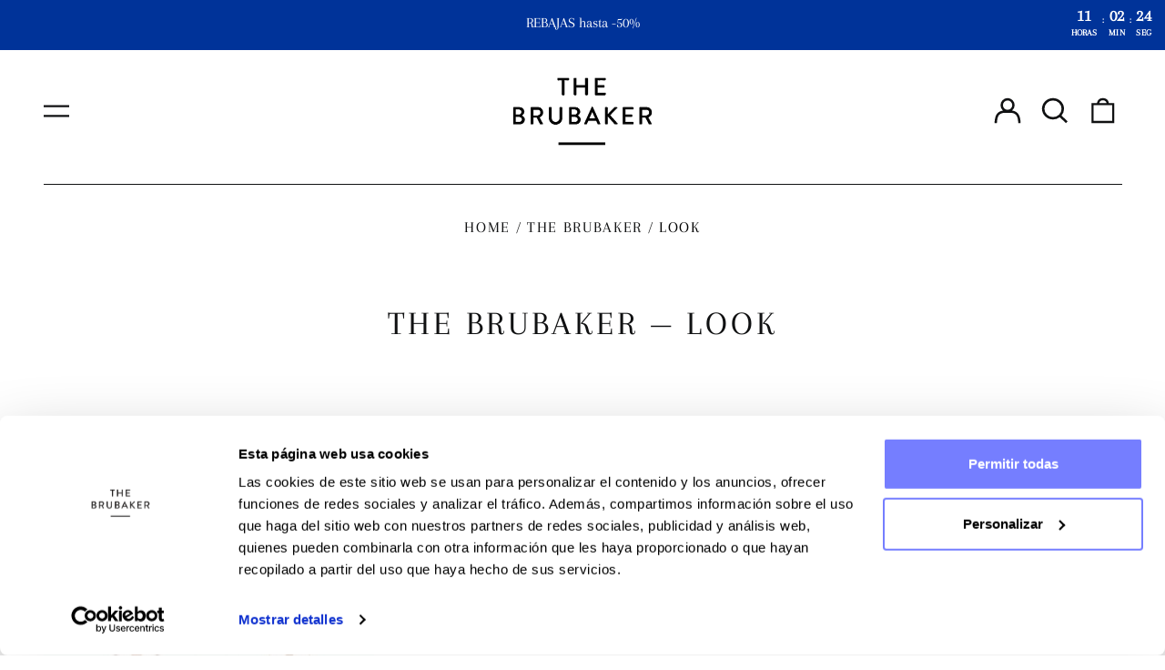

--- FILE ---
content_type: text/css
request_url: https://thebrubaker.com/cdn/shop/t/77/assets/custom.css?v=41628949071545462631763709371
body_size: -80
content:
#powrIframeLoader{display:none}@media (max-width: 1024px){.mobile-large-item{grid-column:span 2 / span 2!important}.mobile_layout{left:0!important;width:100%c!important;bottom:unset!important;top:50%!important;justify-content:space-between!important;transform:translateY(-50%)!important}.mobile_layout button{background-color:transparent!important}#facets-results{gap:.5rem!important}#headerBorderWrap{border-bottom:unset!important}#main-breadcrumbs,.product-section{padding-top:1rem!important}#main-breadcrumbs nav{font-size:.64rem!important}.product-title p{font-size:.895rem!important}}.free-shipping-bar-wrapper{display:block}.free-shipping-heading{font-size:19px;font-weight:400;line-height:25px;color:#242222;margin-bottom:6px}.free-shipping-bar{height:8px;width:100%;border-radius:8px;overflow:hidden}.free-shipping-fill{background:linear-gradient(90deg,#4caf50,#2e7d32);width:60%;height:100%;border-radius:8px;transition:width .4s ease}.product-card:empty{display:none}.product-card.last-card,.recently_view_title{display:none}.product-sticky-cart{opacity:0;visibility:hidden}@media only screen and (max-width: 750px){.product-sticky-cart{opacity:0;visibility:hidden;width:100%;padding:30px 0;bottom:0;position:fixed;z-index:9}.product-sticky-cart.show{display:block;opacity:1;visibility:visible}.sticky_button-cart{margin:0 1.25rem;width:auto!important;position:fixed;bottom:10px;left:0;right:0;z-index:1001;padding:8px 0;letter-spacing:.2em}.sticky_button-cart.hidden{display:none}}
/*# sourceMappingURL=/cdn/shop/t/77/assets/custom.css.map?v=41628949071545462631763709371 */
